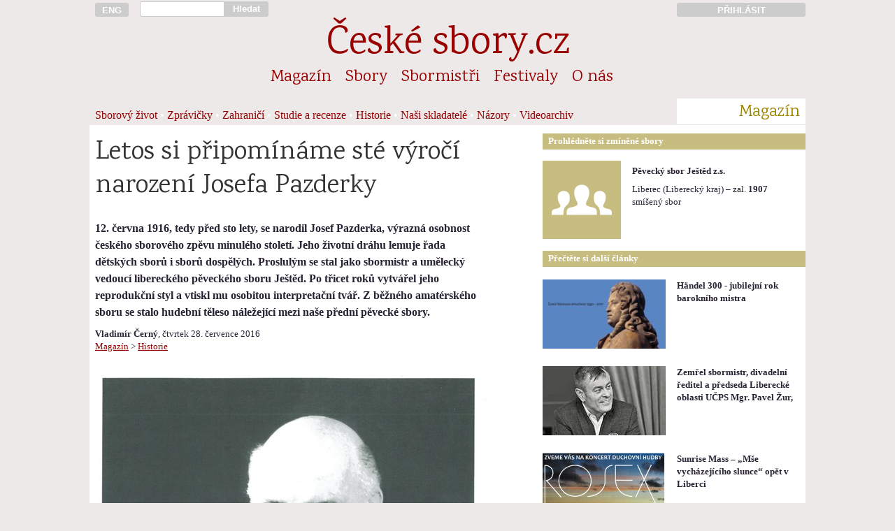

--- FILE ---
content_type: text/html; charset=UTF-8
request_url: https://www.ceskesbory.cz/01-01-clanek.php?id=2538
body_size: 5226
content:
<!DOCTYPE HTML PUBLIC "-//W3C//DTD HTML 4.01//EN">
<html lang="cs">
<head>
<title>Letos si připomínáme sté výročí narození Josefa Pazderky</title><link href='https://fonts.googleapis.com/css?family=Karma|Rajdhani:500&amp;subset=latin-ext' rel='stylesheet'><link rel='stylesheet' href='styly/web_2017_11_26-01.css' type='text/css'><link rel='stylesheet' href='styly/nahledy_2016_11_28-01.css' type='text/css'><meta http-equiv="Content-Type" content="text/html; charset=UTF-8">
<meta name="keywords" lang='cs' content="sbor pěvecký sbor český sbor pěvecké sbory české sbory sborový zpěv sbormistr sbormistři koncerty hudba zpívání pěvecká výchova česká hudba skladatelé hudební tvorba sborový repertoár zpěv zpívám zpíváme zpívá&#353; zpívají zpívali sboristi skladatel">
<meta name="keywords" lang='en' content="choir choirs czech choirs concerts choirmaster czech music choral music sing singer choral composers">
<meta name="keywords" lang='de' content="Chor Chöre Tschechische Chöre Konzerte Chorleiter Tschechische Music Chormusik">
<meta name="viewport" content="width=device-width, initial-scale=1">
<meta name='description' content='Historie | 28. července 2016 | autor: Vladimír Černý'><meta name="verify-v1" content="t5/v0ymvQdp1E0WOv+XKMyyO8s3x/bp4Df1PAVYQorI=" />
<meta property="og:site_name" content="České-sbory.cz" />
<meta property="og:url" content="http://www.ceskesbory.cz/01-01-clanek.php?id=2538" />
<meta property="og:type" content="website" />
<meta property="og:title" content="Letos si připomínáme sté výročí narození Josefa Pazderky" /> 
<meta property="og:description" content="12. června 1916, tedy před sto lety, se narodil Josef Pazderka, výrazná osobnost českého sborového zpěvu minulého století. Jeho životní dráhu lemuje řada dětských sborů i sborů dospělých. Proslulým se stal jako sbormistr a umělecký vedoucí libereckého pěveckého sboru Ještěd. Po třicet roků vytvářel jeho reprodukční styl a vtiskl mu osobitou interpretační tvář. Z běžného amatérského sboru se stalo hudební těleso náležející mezi naše přední pěvecké sbory." />
<meta property="og:image" content="https://www.ceskesbory.cz/images/101907.jpg" />
<link rel="previewimage" href="https://www.ceskesbory.cz/images/101907_n.jpg">
</head><body><div id='cont'><div id='cont_h'><a href='http://ceskesbory.cz/08-01-index_en.php' title='English version: czech-choirs.eu' class='cont1' id='h_lang' ><button type='button'>ENG</button></a><div class='cont2p' id='h_search'> <form action='search.php' method='GET'><input type='text' name='q' id='h_search_input'></div><div class='contp1p'><button type='submit' id='h_search_submit'>Hledat</button></form></div><div class='cont9'>&nbsp;</div><a href='http://www.ceskesbory.cz/samoobsluha/' title='Přihlásit do Sborové samoobsluhy' id='h_samoobsluha'><div class='cont3p'><button type='button'>PŘIHLÁSIT</button></div></a><hr class=cleaner><div id='h_nazev'><a href='index.php'>České sbory.cz</a></div><ul class='cont16'id='nav_sekce'><li class='nav_sekce'><a href='01-01-index.php?id=1'>Magazín</a></li><li class='nav_sekce'><a href='02-01-index.php'>Sbory</a></li><li class='nav_sekce'><a href='03-01-index.php'>Sbormistři</a></li><li class='nav_sekce'><a href='04-01-index.php'>Festivaly</a></li><li class='nav_sekce'><a href='08-01-index.php'>O nás</a></li></ul><div class='cont13'  id='nav_podsekce'>
<a href='01-01-index.php?id=1'>Sborový život</a> • <a href='01-01-index.php?id=8'>Zprávičky</a> • <a href='01-01-index.php?id=4'>Zahraničí</a> • <a href='01-01-index.php?id=5'>Studie a recenze</a> • <a href='01-01-index.php?id=7'>Historie</a> • <a href='01-01-index.php?id=9'>Naši skladatelé</a> • <a href='01-01-index.php?id=6'>Názory</a> • <a href='01-77-index.php?v=1'>Videoarchiv</a></div>
<div class='cont3p' id='nav_podsekce_sekce'><p>Magazín</p></div>
</div><hr class=cleaner><div id='cont_c'><div id='cont_l'><div class='cont10'><h1>Letos si připomínáme sté výročí narození Josefa Pazderky</h1></div><div class='cont9'><h2></h2></div><div class='cont9'><p><b>12. června 1916, tedy před sto lety, se narodil Josef Pazderka, výrazná osobnost českého sborového zpěvu minulého století. Jeho životní dráhu lemuje řada dětských sborů i sborů dospělých. Proslulým se stal jako sbormistr a umělecký vedoucí libereckého pěveckého sboru Ještěd. Po třicet roků vytvářel jeho reprodukční styl a vtiskl mu osobitou interpretační tvář. Z běžného amatérského sboru se stalo hudební těleso náležející mezi naše přední pěvecké sbory.</b></p></div><br><br><div class='cont9' id='m_autor_datum'><p class='mensi'><b>Vladimír Černý</b>, čtvrtek 28. července 2016<br><a href='01-01-index.php'>Magazín</a> > <a href='01-01-index.php?id=7'>Historie</a></p></div><div class='contp9 obrazek'><div><img src='https://www.ceskesbory.cz/images/101907_c.jpg?t=' width="568" height="770"><div class='popisek'><p>Josef Pazderka<p class='mensi'><span title='z archivu pěveckého sboru Ještěd'>archiv</span> / Pěvecký sbor Ještěd</div></div></div><div class='cont9 m_clanek'><p>S Ještědem Pazderka vítězil v domácích i zahraničních soutěžích, úspěšně reprezentoval náš sborový zpěv na koncertech v několika metropolích a dalších městech Evropy. Za připomenutí stojí zejména vítězství na mezinárodních festivalech v Llangollenu ve Velké Británii, ve francouzském Gisors a v italské Gorizii, kde byla Pazderkovi udělena Sbormistrovská cena festivalu. <p >
Hlavním zdrojem tehdejších úspěchů pěveckého sboru Ještěd bylo Pazderkovo umění. Oceňovali je i naši hudební skladatelé, z nichž mnozí svěřovali Pazderkovi první provedení svých děl. Jeho velký obdivovatel Ilja Hurník k tomu poznamenal: <i>„Kdykoliv Pazderka předstupuje před svůj sbor, vím, že se dočkám dvojího. Jednak pocitu bezpečí, že pod jeho robustníma rukama se nemůže nic zlého stát, protože dovedly sbor k jistotě nenáhlou, klidnou prací bez nervozity a křiku, jednak, že zažiji ono tvůrčí napětí někdy až neposedné, jež vtiskne i padesáté repríze novost a překvapivost premiéry. Našinec skladatel přistupuje k Ještědu s jistotou, že se dočká provedení autentického, a to je to nejlepší, co ho může potkat.“</i><p >
Už 37 roků postrádá český sborový zpěv Josefa Pazderku. Vzpomínají na něj dosud žijící zpěváci jeho sborů, účastníci mnoha festivalů a soutěží, pěveckých soustředění a seminářů, kteří ho poznali jako člena poroty, přednášejícího, poradce nebo organizátora. Nemohou zapomenout ti, kteří od něj přejímali sbormistrovské znalosti a zkušenosti a stali se nadšenými dirigenty svých sborů. <p >
Josef Pazderka, při příležitosti stého výročí narození, zasluhuje naši vzpomínku a projev vděčnosti za neocenitelnou práci, kterou vykonal pro rozvoj českého sborového zpěvu.<p >
<p >
<h3 style='margin-bottom: 0px; padding-bottom: 0px;'>Životopis</h3><p >
Josef Pazderka se narodil 12. června 1916 v Nové Pace. Již během své první praxe na pozici výpomocného učitele na měšťanské škole v Lázních Bělohrad se pokoušel o založení mužského pěveckého sboru. Mezi první sbormistrovské zkušenosti patří jeho angažmá ve sboru Dvořák (Vysoké Veselí) a v dívčím sboru OŠŽP (Liberec). V roce 1947 pak Josef Pazderka složil státní zkoušku ze sborového zpěvu a rok na to se již stal sbormistrem a uměleckým vedoucím slavného libereckého sboru Ještěd, který vedl až do své smrti. Kromě sbormistrovské činnosti úspěšně pokračoval i ve své pedagogické kariéře. V roce 1960 se stal vedoucím katedry estetické výchovy na pedagogickém institutu v Liberci, kde byl o rok později jmenován docentem. V roce 1965 složil docenturu také na pedagogické fakultě v Ústí nad Labem. Za zmínku stojí rovněž Pazderkovi skladatelské pokusy, do kterých počítáme tři desítky sborových skladeb a také jednu nedokončenou operu. Za svoji práci obdržel Josef Pazderka řadu ocenění, roku 1978 mu pak bylo uděleno státní vyznamenání Za vynikající práci. Následujícího roku dne 18. června 1979 zemřel.</p></div></div>
<div id='cont_r'>

<div class='cont6p' id='r_box_nadpis'>Prohlédněte si zmíněné sbory</div>
<hr class=cleaner>
<div class='s_th'><div class='cont2 s_th_il'><a href='02-01-detail.php?id=268'><img src='https://www.ceskesbory.cz/images/ico/112i_sbor.png'  border=0 style='width: 112px; height: 112px'></a></div><div class='cont4 s_th_text'><p class='s_th_nazev'><a href='02-01-detail.php?id=268'><b>Pěvecký sbor Ještěd z.s.</b></a></p><p class='mensi'>Liberec (Liberecký kraj) – zal. <b>1907</b>
        <br>smíšený sbor </p></div></div><hr class=cleaner><div class='cont6p' id='r_box_nadpis'>
Přečtěte si další články</div><hr class=cleaner><br><div class='m_th'><a href='01-01-clanek.php?id=3875'><img src='https://www.ceskesbory.cz/images/103400_n.jpg?uq=696f2985cbadc' width=176px height=99px border=0 class='cont3 m_th_il'></a><div class='cont3'><p class='m_th_nadpis'><a href='01-01-clanek.php?id=3875'>Händel 300 - jubilejní rok barokního mistra</a></h4><p class='m_th_abstrakt'></div></div><div class='m_th'><a href='01-01-clanek.php?id=3745'><img src='https://www.ceskesbory.cz/images/103273_n.jpg?uq=696f2985cbc89' width=176px height=99px border=0 class='cont3 m_th_il'></a><div class='cont3'><p class='m_th_nadpis'><a href='01-01-clanek.php?id=3745'>Zemřel sbormistr, divadelní ředitel a předseda Liberecké oblasti UČPS Mgr. Pavel Žur,</a></h4><p class='m_th_abstrakt'></div></div><div class='m_th'><a href='01-01-clanek.php?id=3701'><img src='https://www.ceskesbory.cz/images/103228_n.jpg?uq=696f2985cbe13' width=176px height=99px border=0 class='cont3 m_th_il'></a><div class='cont3'><p class='m_th_nadpis'><a href='01-01-clanek.php?id=3701'>Sunrise Mass – „Mše vycházejícího slunce“ opět v Liberci</a></h4><p class='m_th_abstrakt'></div></div><div class='m_th'><a href='01-01-clanek.php?id=3381'><img src='https://www.ceskesbory.cz/images/102897_n.jpg?uq=696f2985cbfbb' width=176px height=99px border=0 class='cont3 m_th_il'></a><div class='cont3'><p class='m_th_nadpis'><a href='01-01-clanek.php?id=3381'>Vzpomínka na významného sbormistra libereckého Severáčku</a></h4><p class='m_th_abstrakt'></div></div><div class='m_th'><a href='01-01-clanek.php?id=1936'><img src='https://www.ceskesbory.cz/images/101719_n.jpg?uq=696f2985cc0fc' width=176px height=99px border=0 class='cont3 m_th_il'></a><div class='cont3'><p class='m_th_nadpis'><a href='01-01-clanek.php?id=1936'>Koncert ke 170. výročí narození Antonína Dvořáka</a></h4><p class='m_th_abstrakt'></div></div><div class='m_th'><a href='01-01-clanek.php?id=1199'><img src='https://www.ceskesbory.cz/images/101186_n.jpg?uq=696f2985cc22f' width=176px height=99px border=0 class='cont3 m_th_il'></a><div class='cont3'><p class='m_th_nadpis'><a href='01-01-clanek.php?id=1199'>Sbory Dvořák, Sonet a Ještěd zazpívají ve Zlíně</a></h4><p class='m_th_abstrakt'></div></div><div class='m_th'><a href='01-01-clanek.php?id=457'><img src='https://www.ceskesbory.cz/images/100844_n.jpg?uq=696f2985cc35d' width=176px height=99px border=0 class='cont3 m_th_il'></a><div class='cont3'><p class='m_th_nadpis'><a href='01-01-clanek.php?id=457'>Ať se vám daří, přátelé!</a></h4><p class='m_th_abstrakt'></div></div></div>


<hr class="cleaner">
</div>
<div id="cont_p">
  <div class='cont16'>
<p id='f_copyright'>© Unie českých pěveckých sborů, 2003-2026</p>    <p>Publikování nebo šíření obsahu bez předchozího souhlasu je zakázáno. Za obsah textů odpovídají jejich autoři.</p>
    <p>
      <a href='08-01-index.php'>O nás</a>   
      <a href='08-01-index.php#kontakt'>Kontakty</a>   

 
      
      <a href='08-13-index.php'>Inzerce</a>   
      <a href='00-02-index.php'>Podmínky užívání</a>  
      <a href='00-03-index.php'>Cookies</a>
    </p>
    <p>
      <a href='http://www.cantus.eu'>Časopis Cantus</a>   
      <a href='http://www.festaacademica.cz'>Festa academica</a>   
      <a href='http://www.czech-choirs.eu'>czech-choirs.eu (en)</a>
    </p>    
  </div>
</div>
</body>
  <script>
  // měřící kód Google Analytics -->
  //  (function(i,s,o,g,r,a,m){i['GoogleAnalyticsObject']=r;i[r]=i[r]||function(){
  //  (i[r].q=i[r].q||[]).push(arguments)},i[r].l=1*new Date();a=s.createElement(o),
  //  m=s.getElementsByTagName(o)[0];a.async=1;a.src=g;m.parentNode.insertBefore(a,m)
  //  })(window,document,'script','//www.google-analytics.com/analytics.js','ga');
  //  ga('create', 'UA-56559488-1', 'auto');
  //  ga('send', 'pageview');

  // měřící kód Google Analytics  - kratší a rychlejší verze podle https://phpfashion.com/rychlejsi-stranky-s-google-universal-analytics -->
    ga=function(){ga.q.push(arguments)};ga.q=[];ga.l=+new Date;
    ga('create','UA-56559488-1','auto');ga('send','pageview');
  </script>
  <script src="https://www.google-analytics.com/analytics.js" async defer></script>
  <script>
  // kód Facebooku
  // (function(d, s, id) {
  //  var js, fjs = d.getElementsByTagName(s)[0];
  //  if (d.getElementById(id)) return;
  //  js = d.createElement(s); js.id = id;
  //  js.src = "//connect.facebook.net/cs_CZ/sdk.js#xfbml=1&appId=269539036403612&version=v2.0";
  //  fjs.parentNode.insertBefore(js, fjs);
  // }(document, 'script', 'facebook-jssdk'));
  </script>
<script type="text/javascript">

// function naplnCas (){
//   var datum = new Date(); // prave aktualni cas
//   function pad2(number) {
//     return (number < 10 ? '0' : '') + number
//   }
// aktualniCas = pad2(datum.getHours()) + ":" + pad2(datum.getMinutes()) + ":" + pad2(datum.getSeconds());
// // vybral jsem z data, co potrebuju a obalil znamenky, aby se to prevedlo na retezec
// window.document.getElementById("menu_aktualni_cas").innerHTML = aktualniCas;
// // vypocitana hodnota se vklada jako html dovnitr elemnetu, ktery ma id "cas"
// }

function pridatDoFiltru(x,y) {
  document.getElementById(x).value = document.getElementById(x).value+y
}
function odebratZFiltru(x,y) {
 document.getElementById(x).value = document.getElementById(x).value.replace(y,'')
}


</script></html>

--- FILE ---
content_type: text/css
request_url: https://www.ceskesbory.cz/styly/web_2017_11_26-01.css
body_size: 4179
content:
/* - - - - - - - BODY - - - - - - - -  */
body{background-color:#FAF8F9;  background-color:#EEE9E9;  text-align:center;   margin:0px 0px 0px 0px;  padding:0px 0px 0px 0px;  font-family:'Trebuchet CE','Trebuchet MS','Times New CE','New York CE','Times CE',Georgia,serif;  font-size:12pt; line-height:18pt;  color:#282233;}
/* - - - - - - - LAYOUT - - - - - - - -  */
#cont{
/* celý web */
width:1024px;  max-width:1024px;  text-align:left;  margin:0px auto 0px auto;  padding:0px 0px 0px 0px;  position:relative;  top:0px;}
#cont_h{
/* hlavička */
width:100%;  margin:0px 0px 0px 0px;  padding:0px 0px 0px 0px;  position:relative;  }
#cont_c{
/* obsah webu */
width:1024px;  text-align:left;  margin:0px 0px 0px 0px;  padding:0px 0px 0px 0px;  background-color:white;  position:relative;}
.cont_t{
/* kontejner pro titulní článek a jiný obsah na celou šířku*/
width:1024px;  margin:0px 0px 32px 0px;  padding:0px 0px 0px 0px;  position:relative;  }
#cont_l{
/* levý sloupec */
width:640px;  margyn:0px 24px 0px 8px;  margin:0px 0px 0px 0px;  padding:0px 0px 0px 0px;  position:relative;  float:left;  text-align:left;}
#cont_r{
/* pravý sloupec */
width:384px;  margyn:0px 8px 0px 0px;  padding:0px 0px 0px 0px;  position:relative;  float:right;  text-align:left;}
#cont_p{
/* patička */
clear:both;  text-align:left;  margin-top:40px;  font-size:.8em;}
.cont1{width:48px !important; margin-left:8px; margin-right:8px; display:inline; float:left; background-cdolor:AliceBlue; vertical-align:top;}
.contp1{width:56px !important; margin-left:0px; margin-right:8px; display:inline; float:left; background-cdolor:AliceBlue; vertical-align:top;}
.cont1p{width:56px !important; margin-left:8px; margin-right:0px; display:inline; float:left; background-cdolor:AliceBlue; vertical-align:top;}
.contp1p{width:64px !important; margin-left:0px; margin-right:0px; display:inline; float:left; background-cdolor:AliceBlue; vertical-align:top;}
.cont2{width:112px !important; margin-left:8px; margin-right:8px; display:inline; float:left; background-cdolor:AliceBlue; vertical-align:top;}
.cont2p{width:120px !important; margin-left:8px; margin-right:0px; display:inline; float:left; background-cdolor:AliceBlue; vertical-align:top;}
.contp2{width:120px !important; margin-left:0px; margin-right:8px; display:inline; float:left; background-cdolor:AliceBlue; vertical-align:top;}
.contp2p{width:128px !important; margin-left:0px; margin-right:0px; display:inline; float:left; background-cdolor:AliceBlue; vertical-align:top;}
.cont3{width:176px !important; margin-left:8px; margin-right:8px; display:inline; float:left; background-cdolor:AliceBlue; vertical-align:top;}
.contp3{width:184px !important; margin-left:0px; margin-right:8px; display:inline; float:left; background-cdolor:AliceBlue; vertical-align:top;}
.cont3p{width:184px !important; margin-left:8px; margin-right:0px; display:inline; float:left; background-cdolor:AliceBlue; vertical-align:top;}
.contp3p{width:192px !important; margin-left:0px; margin-right:0px; display:inline; float:left; background-cdolor:AliceBlue; vertical-align:top;}
.cont4{width:240px !important; margin-left:8px; margin-right:8px; display:inline; float:left; background-cdolor:AliceBlue; vertical-align:top;}
.cont4p{width:248px !important; margin-left:8px; margin-right:0px; display:inline; float:left; background-cdolor:AliceBlue; vertical-align:top;}
.contp4{width:248px !important; margin-left:0px; margin-right:8px; display:inline; float:left; background-cdolor:AliceBlue; vertical-align:top;}
.contp4p{width:256px !important; margin-left:0px; margin-right:0px; display:inline; float:left; background-cdolor:AliceBlue; vertical-align:top;}
.cont5{width:304px !important; margin-left:8px; margin-right:8px; display:inline; float:left; background-cdolor:AliceBlue; vertical-align:top;}
.cont5p{width:312px !important; margin-left:8px; margin-right:0px; display:inline; float:left; background-cdolor:AliceBlue; vertical-align:top;}
.contp5{width:312px !important; margin-left:0px; margin-right:8px; display:inline; float:left; background-cdolor:AliceBlue; vertical-align:top;}
.contp5p{width:320px !important; margin-left:0px; margin-right:0px; display:inline; float:left; background-cdolor:AliceBlue; vertical-align:top;}
.cont6{width:368px !important; margin-left:8px; margin-right:8px; display:inline; float:left; background-cdolor:AliceBlue; vertical-align:top;}
.cont6p{width:376px !important; margin-left:8px; margin-right:0px; display:inline; float:left; background-cdolor:AliceBlue; vertical-align:top;}
.contp6{width:376px !important; margin-left:0px; margin-right:8px; display:inline; float:left; background-cdolor:AliceBlue; vertical-align:top;}
.contp6p{width:382px !important; margin-left:0px; margin-right:0px; display:inline; float:left; background-cdolor:AliceBlue; vertical-align:top;}
.cont7{width:432px !important; margin-left:8px; margin-right:8px; display:inline; float:left; background-cdolor:AliceBlue; vertical-align:top;}
.cont7p{width:440px !important; margin-left:8px; margin-right:0px; display:inline; float:left; background-cdolor:AliceBlue; vertical-align:top;}
.contp7{width:440px !important; margin-left:0px; margin-right:8px; display:inline; float:left; background-cdolor:AliceBlue; vertical-align:top;}
.contp7p{width:448px !important; margin-left:0px; margin-right:0px; display:inline; float:left; background-cdolor:AliceBlue; vertical-align:top;}
.cont8{width:496px !important; margin-left:8px; margin-right:8px; display:inline; float:left; background-cdolor:AliceBlue; vertical-align:top;}
.cont1_8{width:496px !important; margin-left:72px; margin-right:8px; display:inline; float:left; background-cdolor:AliceBlue; vertical-align:top;}
.cont8p{width:502px !important; margin-left:8px; margin-right:0px; display:inline; float:left; background-cdolor:AliceBlue; vertical-align:top;}
.contp8{width:502px !important; margin-left:0px; margin-right:8px; display:inline; float:left; background-cdolor:AliceBlue; vertical-align:top;}
.contp8p{width:510px !important; margin-left:0px; margin-right:0px; display:inline; float:left; background-cdolor:AliceBlue; vertical-align:top;}
.cont9{width:560px !important; margin-left:8px; margin-right:8px; display:inline; float:left; background-cdolor:AliceBlue; vertical-align:top;}
.contp9{width:568px !important; margin-left:0px; margin-right:8px; display:inline; float:left; background-cdolor:AliceBlue; vertical-align:top;}
.cont9p{width:568px !important; margin-left:8px; margin-right:0px; display:inline; float:left; background-cdolor:AliceBlue; vertical-align:top;}
.contp9p{width:576px !important; margin-left:0px; margin-right:0px; display:inline; float:left; background-cdolor:AliceBlue; vertical-align:top;}
.cont10{width:624px !important; margin-left:8px; margin-right:8px; display:inline; float:left; background-cdolor:AliceBlue; vertical-align:top;}
.contp10{width:632px !important; margin-left:0px; margin-right:8px; display:inline; float:left; background-cdolor:AliceBlue; vertical-align:top;}
.cont10p{width:632px !important; margin-left:8px; margin-right:0px; display:inline; float:left; background-cdolor:AliceBlue; vertical-align:top;}
.contp10p{width:640px !important; margin-left:0px; margin-right:0px; display:inline; float:left; background-cdolor:AliceBlue; vertical-align:top;}
.cont11{width:688px !important; margin-left:8px; margin-right:8px; display:inline; float:left; background-cdolor:AliceBlue; vertical-align:top;}
.cont12{width:752px !important; margin-left:8px; margin-right:8px; display:inline; float:left; background-cdolor:AliceBlue; vertical-align:top;}
.cont13{width:816px !important; margin-left:8px; margin-right:8px; display:inline; float:left; background-cdolor:AliceBlue; vertical-align:top;}
.cont14{width:880px !important; margin-left:8px; margin-right:8px; display:inline; float:left; background-cdolor:AliceBlue; vertical-align:top;}
.cont15{width:944px !important; margin-left:8px; margin-right:8px; display:inline; float:left; background-cdolor:AliceBlue; vertical-align:top;}
.cont16{width:1008px !important; margin-left:8px; margin-right:8px; display:inline; float:left; background-cdolor:AliceBlue; vertical-align:top;}
.cleaner{clear:both;  height:0px;  margin:-1px 0 0 0;   padding:0;  border:none;  visibility:hidden;}
/*.cont1{width:46px !important; border:1px #330000 solid; margin-left:8px; margin-right:8px; display:inline-block; vertical-align:top;}
.cont2{width:110px !important; border:1px #440000 solid; margin-left:8px; margin-right:8px; display:inline-block; vertical-align:top;}
.cont3{width:174px !important; border:1px #550000 solid; margin-left:8px; margin-right:8px; display:inline-block; vertical-align:top;}
.cont4{width:238px !important; border:1px #660000 solid; margin-left:8px; margin-right:8px; display:inline-block; vertical-align:top;}
.cont5{width:302px !important; border:1px #770000 solid; margin-left:8px; margin-right:8px; display:inline-block; vertical-align:top;}
.cont6{width:366px !important; border:1px #880000 solid; margin-left:8px; margin-right:8px; display:inline-block; vertical-align:top;}
.cont7{width:430px !important; border:1px #990000 solid; margin-left:8px; margin-right:8px; display:inline-block; vertical-align:top;}
.cont8{width:494px !important; border:1px #aa0000 solid; margin-left:8px; margin-right:8px; display:inline-block; vertical-align:top;}
.cont9{width:558px !important; border:1px #bb0000 solid; margin-left:8px; margin-right:8px; display:inline-block; vertical-align:top;}
.cont16{width:998px !important; border:1px #cc0000 solid; margin-left:16px; margin-right:16px; display:inline-block; vertical-align:top;}
*/
/* - - - - - - - HLAVICKA A NAVIGACE - - - - - - - -  */
#h_nazev,#h_nazev a,.nav_sekce,#f_copyright{font-family:"Karma",Georgia,serif; font-size-adjust:0.46; font-style:normal;}
div#h_nazev{width:700px;  margin:-20px 162px -8px 162px;}
#h_nazev,#h_nazev a{text-align:center;  font-size:1.9em;  color:#990000;  text-decoration:none;  line-height:75px;  position:relative;  top:0px;}
#h_lang{}
#h_lang button{width:100%;  height:20px;  border-radius:3px;  background-color:#cccccc;  font-size:10pt;  color:white;  font-weight:bold;  cursor:pointer;  z-index:10;  margin-top:4px;  padding:0px;  border:0px;  cursor:pointer;}
#h_search{padding:0px 0px 0px 0px;}
#h_search form{padding:0px;  margin:0px;  border:0px;}
#h_search_input{width:100%;  height:20px;  margin:0px 0px 0px 0px;  border:solid 1px #cccccc;  font-size:9pt;  border-right:none;  border-radius:3px 0px 0px 3px;  color:#666666;  text-align:left;  padding:0px 0px 0px 0px;  display:inline-block;      }
#h_search_submit{width:64px;  height:22px;  margin:0px 0px 0px 0px;  border:2px solid #cccccc;  border-radius:0px 3px 3px 0px;   background-color:#cccccc;  color:white;  font-size:10pt;  font-weight:bold;  text-align:center;  padding:0px 0px 0px 0px;  display:inline-block;  cursor:pointer;}
#h_samoobsluha{z-index:50;}
#h_samoobsluha button{width:100%;  height:20px;  border-radius:3px;  background-color:#cccccc;  font-size:10pt;  color:white;  font-weight:bold;  z-index:100;  margin-top:4px;  padding:0px;  border:0px;  cursor:pointer;}
#h_pilot{font-size:0.75em;  font-weight:bold;  width:100%;  z-index:100;  background-color:#eeeeee;  color:#aaaaaa;  padding:4px;  margin-bottom:5px;  text-align:center;}
#nav_sekce{margin:0px 0px 12px 0px;  padding:0px 0px 0px 0px;  text-align:center;  display:inline-block;    position:relative;  list-style:none;}
.nav_sekce{font-size:1.5em;   margin-top:0px;  margin-bottom:0px;  text-align:center;  display:inline-block;  margin:0px 10px 6px 10px; }
.nav_sekce a:link,.nav_sekce a:active,.nav_sekce a:hover{text-decoration:none;  border:none;}
.nav_sekce a:hover{color:#c7bd80;}
#nav_podsekce{position:relative;  bottom:-5px;  line-height:38px;  color:white;}
#nav_podsekce ol{padding:0px;  margin:0px;}
#nav_podsekce_sekce{background-color:white;   border-bottom:1px solid white;}
#nav_podsekce_sekce p{background-color:white;   border-bottom:1px solid white;  margin-right:8px !important;  text-align:right !important;}
#nav_podsekce a{text-decoration:none;  color:#990000;}
#nav_podsekce a:hover{text-decoration:none;  color:#c7bd80;}
.nav_podsekce_akt,.nav_podsekce_akt a{color:#630000 !important;}
/* - - - - - - - PATICKA - - - - - - - -  */
#f_copyright{font-size:12pt !important;  color:#C7bd80;}
#cont_f p{font-size:10pt;  text-align:left;  font-weight:normal;  text-indent:0px;}
#cont_f a{color:#990000;  text-decoration:none;}
#cont_f a:hover{color:#c7bd80;  text-decoration:underline;}
/* - - - - - - - OBECNE PRVKY - - - - - - - -  */
a{color:#990000; border:none;}
a:hover{color:#c7bd80; border:none;}
a.nenapadny{color:inherit; border:none;}
a.nenapadny:hover{color:#c7bd80; border:none;}
h1,h2,h3,h4,h5,#nav_podsekce_sekce p{font-family:"Karma",Georgia,serif; font-size-adjust:0.46; font-style:normal;  text-align:left;  text-indent:0pt;  color:#998400;}
h1{font-size:28pt; line-height:36pt;  color:#333333;  font-weight:normal;  margin:16px 0px 12px 0px;}
h2,h2 a{font-size:22pt; line-height:30pt;  color:#666666;  font-weight:normal;  margin:12px 0px 8px 0px;  text-decoration:none;}
h3,h3 a,#nav_podsekce_sekce p{font-size:18pt; line-height:16pt;  margin:9px 0px 5px 0px;  text-decoration:none;}
h3{margin:18px 0px 12px 0px;}
h4{font-size:16pt; line-height:20pt;  margin:9px 0px 5px 0px;}
p{margin:0px 0px 0px 0px;  padding:0px 0px 0px 0px;  text-indent:0px;}
nl,ol,ul,dl{margin-top:0px;}
li{}
strong{color:#7C6B00;  font-weight:bold;}
.tip{font-size:10pt;  color:#999999;  letter-spacing:0.3px;  margin-top:0px;  margin-bottom:6px;}
.tip::before{content:"TIP:";  font-weight:bold;}
#cont_r,#a_datum,label,.mensi,.ilustrace_popisek,td,input{font-size:10pt; line-height:14pt;  margyn:6px 0px 6px 0px;}
/* - - - - - - - SHAREBOX - - - - - - - -  */
div.sharebox{position:absolute; z-index:3000; left:-60px;                                  min-width:25px; min-height:120px;                                  padding:8px; background-color:white;}
.share{background-image:url('http://i.ceskesbory.cz/ico/share.png');                            background-repeat:no-repeat;                            display:block; cursor:pointer;                            margin-bottom:8px; }
.share-fb{width:32px; height:32px; background-position:-5px -5px; }
.share-fb:hover{width:32px; height:32px; background-position:-47px -5px; }
.share-fl{width:32px; height:32px; background-position:-89px -5px; }
.share-fl:hover{width:32px; height:32px; background-position:-131px -5px; }
.share-g{width:32px; height:32px; background-position:-173px -5px; }
.share-g:hover{width:32px; height:32px; background-position:-215px -5px; }
.share-m{width:32px; height:32px; background-position:-257px -5px; }
.share-m:hover{width:32px; height:32px; background-position:-299px -5px; }
.share-tu{width:32px; height:32px; background-position:-341px -5px; }
.share-tu:hover{width:32px; height:32px; background-position:-383px -5px; }
.share-tw{width:32px; height:32px; background-position:-425px -5px; }
.share-tw:hover{width:32px; height:32px; background-position:-467px -5px; }
/* - - - - - - - PRAVÝ BOX - - - - - - - -  */
#r_box_nadpis{margin-top:12px;  padding:0px 0px 1px 0px;  background-color:#c7bd80;  color:#FFFFFF;  text-indent:8px;  line-height:22px;  font-weight:bold;}
#r_social_box{margin-top:12px;  margin-bottom:12px;  padding:6px 0px 0px 0px;  background-color:rgba(199,189,128,0.15);   color:rgba(199,189,128,1)  text-indent:8px;  line-height:22px;  font-weight:bold;  position:relative;  height:28px;}
.r_dalsi_clanky{margin-bottom:12px;}
/* - - - - - - - MAGAZÍN - - - - - - - -  */
.m_clanek p{text-indent:1em;  margin-bottom:1em;  line-height:25px;}
#m_ilustrace,#ilustrace{margin-top:16px;  margin-bottom:24px;  padding:0px 0px 0px 0px;  overflow:hidden;  text-align:left;  position:relative;}
.m_ilustrace img{width:100%;}
#m_ilustrace_popisek{width:100%;  margin:0px 0px 0px 0px;  padding:6px 0px 6px 0px;    position:absolute;  bottom:6px;   background-color:#c7bd80;  background-color:black;opacity:0.7;  z-index:10;}
#m_autor_datum{margin-top:10px;  margin-bottom:10px;}
.ilustrace_popisek{margin-left:8px;  text-align:left;  color:white;  bottom:0px; }
.m_ilustrace{max-wydth:576px;}
.m_ilustrace_mensi{max-wydth:576px;  margyn-left:16px;}
/* - - - - - - - MAGAZÍN:stránkování - - - - - - - -  */
#strankovani{list-style:none;height:32px;line-height:32px;margin-top:24px;position:relative;padding-top:10px;  margin-bottom:48px;}
#str_velke_tlacitko_neaktivni{display:inline-block;vertical-align:middle;  text-align:center;border:solid 1px #eeecec;border-radius:4px;  wydth:100px; padding:6px 6px 6px 6px; color:#FAF8F9;}
#str_velke_tlacitko{display:inline-block;vertical-align:middle;  text-align:center;border:solid 1px #eeecec;border-radius:4px;  wydth:100px;padding:6px 6px 6px 6px;  }
#str_strany{margin-left:64px !important;  margin-right:64px !important;  text-align:justify;}
#strankovani li{display:inline-block;vertical-align:middle;border:solid 1px #eeecec;border-radius:4px;padding:3px 4px 3px 4px;margin-left:2px;margin-right:2px;}
#strankovani a{text-decoration:none;color:black;}
#strankovani a:hover li{background-color:#990000;  color:white;}
.strankovani_aktualni{background-color:#c7bd80;color:#ffffff;}
.strankovani_tecky{border:0px solid #bbb8b8 !important;color:#bbb8b8;padding:4px 1px 4px 1px !important;}
#prvni_strana{margin-left:100px}
/* - - - - - - - SBORY - - - - - - - -  */
.s_info,.ikona{font-size:10pt;  line-height:20px;  list-style-type:none;  margin:4px 0px 4px 0px;  padding:0px 10px 0px 24px;  text-indent:0px;  vertical-align:middle;  background-image:url('http://i.ceskesbory.cz/ico/s16dummy.png');  background-repeat:no-repeat;  background-position:0px 3px;   background-color:transparent;  position:relative;  bottom:-1px;}
.s_kronika_rok{margin-bottom:12px;  margin-top:12px;  text-align:right;  line-height:14px !important;  color:#C7bd80;  border-top:1px solid #c7bd80;  height:15px;}
.s_kronika{margin-bottom:16px;  min-height:100px;}
.k_stitek{transform:rotate(-3deg);}
.s_kronika_stitek{margin-top:0px;  height:150px;  transform:rotate(-3deg);}
.tit_kronika_stitek,.tit_kronika_stitek1,.tit_kronika_stitek2{margin-top:10px;  height:60px;}
.tit_kronika_stitek1{transform:rotate(-3deg);}
.tit_kronika_stitek2{transform:rotate(3deg);}
p.s_kronika_blog{margin:8px 0px 8px 0px;}
div.s_kronika_blog{display:inline-block;  position:relative;  min-height:125px;position:relative;}
div.s_kronika_blog.zabalena{margin-bottom:30px;max-height:150px;overflow:hidden;}
.rozbalena{margin-bottom:10px;}
div.s_kronika_blog p.rozbal,div.s_kronika_blog_rozbalit p.rozbal{cursor:pointer;position:absolute;bottom:0; left:0;width:100%;text-align:center;  color:#990000;  font-size:0.8em;margin:0;  padding:100px 0px 0px 0px;
/* "transparent" only works here because == rgba(0,0,0,0) */
background-image:-webkit-gradient(linear,left top,left bottom,color-stop(0,transparent), color-stop(1,white));    background-image:-webkit-linear-gradient(top,transparent,white);    background-image:-moz-linear-gradient(top,transparent,white);    background-image:-ms-linear-gradient(top,transparent,white);    background-image:-o-linear-gradient(top,transparent,white);}
p.sbal{display:none;position:relative;bottom:0px; left:0;width:100%;text-align:center;  color:#990000;  font-size:0.8em;margin:0;  margin-bottom:40px;  cursor:pointer;}
.s_blog_autor{text-align:right;  font-style:italic;}
.s_blog_text p{text-indent:1em;  margin-top:1em;  line-height:25px;}
.s_nabor_legenda{margin-top:6px; }
.s_blog_detail{display:none;}
.s_nabor_text{font-weight:bold;}
.tit_kronika_polozka{margin-top:6px;  min-height:56px;  margin-bottom:8px;}
/* - - - - - - - FESTIVALY - - - - - - - -  */
#f_rocnik{text-align:right;  margin-bottom:12px;}
#f_rocnik_neaktivni{color:gray;  font-style:italic;}
#f_rocnik_stary{}
#f_rocnik_novy{color:#990000;  font-weight:bold;  }
.legenda{font-variant:small-caps;  font-weight:bold;  color:#998400;  margin-top:12px;  margin-bottom:0px;}
/* - - - - - - - FILTR - - - - - - - -  */
input{margin:0px;}
#filtr_jednoradkovy_input{border-radius:3px 0px 0px 3px;  padding:0px 0px 0px 0px;  margin-top:0px;  margin-bottom:0px;  height:32px;  color:#111111;  border:solid 1px #999999;  background-color:white;}
#filtr_jednoradkovy_submit{border-radius:0px 3px 3px 0px;  height:32px;  color:white;  border:solid 1px #999999;  background-color:#999999;  padding:0px 0px 0px 0px;  margin:0px 0px 0px 0px;  text-indent:0px;  cursor:pointer !important;}
.a_datum{min-height:63px;  padding-top:4px;  margin-top:6px;  margin-bottom:6px;  vertical-align:middle;  text-align:center;  border-radius:2px 2px 2px 12px;  font-size:13px;  font-weight:bold;  font-style:normal;  color:white;  line-height:1.3em;  background-color:#c7bd80;  border:none;}
@-moz-document url-prefix(){.a_datum{font-weight:900;  }
}
.a_dalsidny{text-align:right;}
.preskrtnuto{text-decoration:line-through;}
/* - - - - - - - CHYBA.CSS - - - - - - - -  */
#chybovy_div{margin-top:10px;  margin-left:auto;  margin-right:auto;  background-color:#CCFFCC;  color:#233223;  padding:15px;  text-align:center;  text-indent:0;  width:300px;  font-size:14px;  font-family:sans-serif;}
#chybovy_detail{font-size:10px;  position:relative;  top:5px;  color:#74A674;}
/* ###### #      # #    # #    # # #####   ####  #    #   ##   #####   # # #    #  #      # #   #  #    # # #    # #    # #    #  #  #    #     # # #   #   #      # ####   #    # # #    # #    # #    # #    #   #     # # #  #    #      # #  #   #    # # #    # #    # #    # ######   #     # # # #     #      # #   #   #  #  # #    # #    #  #  #  #    #   #     ###### ###### # #    #   ##   # #####   ####    ##   #    #   #     # # #*/
/* - - - - - - - FILTR - - - - - - - -  */
fieldset{margin:0px;  padding:0px 5px 0px 5px;  border:solid 1px #999999;  border-top-left-radius:3px;  border-bottom-left-radius:3px;  border-top-right-radius:3px;  border-bottom-right-radius:3px;}
legend{margin:0px 0px 0px 2px;  font-size:10pt;  color:#999999;  }
.filtr_display_trigger{display:inline-block;  font-size:10pt;  border-bottom:dotted 1px #990000;  cursor:pointer;  color:#990000;    margin:10px 14px 10px 8px;   line-height:}
#tatinek_filtr{wydth:608px;  margin:6px 0px 6px 0px;  background-color:#bbb8b8;}
#filtr_obsah{wydth:608px;  margin:0px 0px 0px 0px;}
#filtr_tlacitka{wydth:608px;  margin:0px 0px 0px 0px;  border-top:1px solid #990000;  height:50px;  text-align:right;}
#filtr_tlacitka input{display:inline-block;vertical-align:middle;border:solid 1px #eeecec;-webkit-border-radius:4px;-moz-border-radius:4px;-ms-border-radius:4px;-o-border-radius:4px;border-radius:4px;padding:4px 10px 4px 10px;margin-left:5px; margin-right:5px;margin-top:10px;cursor:pointer;}
.filtr th{wydth:170px;padding:24px 0px 0px 6px;font-weight:normal;font-size:14px;line-height:14px;height:30px;color:#990000;}
.filtr td{wydth:450px;height:30px;padding:0px;}
.filtr input{margin:0px;wydth:450px;padding:1px 6px 1px 6px;}
.filtr_submit{color:#990000;font-weight:bold;}
.search_highlight{background-color:#FCFFB3;  color:#660000;}
/* - - - - - - - JQUERY - - - - - - - -  */
#a_mapa{border:0px solid lightgray;  margin-bottom:20px;}
p.a_detail_legenda{font-size:0.9em;  margin:0px;}
p.a_detail_podrobnosti{margin:0px 0px 20px 0px;  line-height:150%;}
.s_kronika_detail,.s_kronika_nadpis{display:none;  text-align:left;}